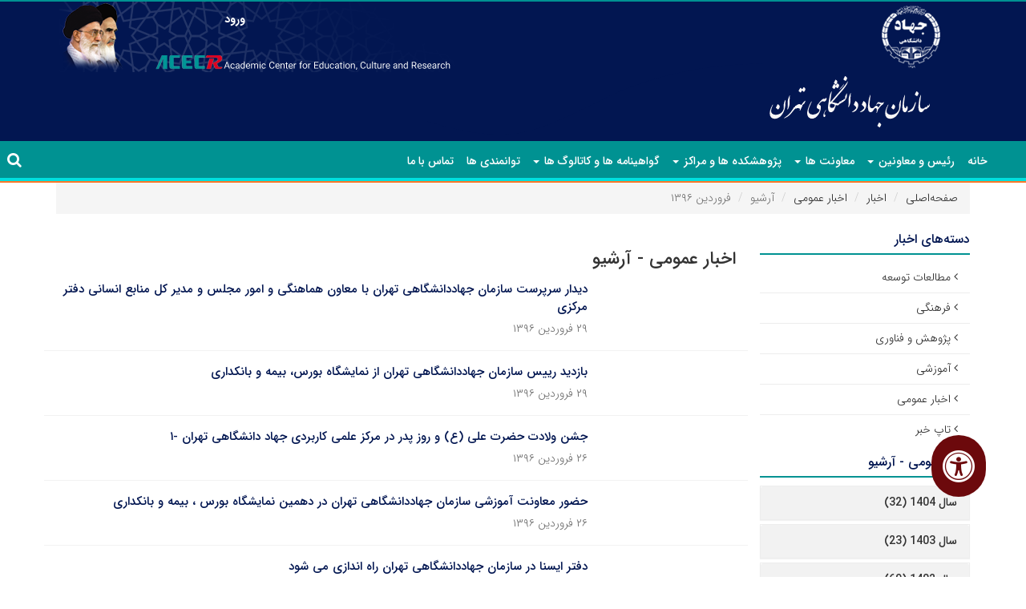

--- FILE ---
content_type: text/html; charset=UTF-8
request_url: https://jahat.ir/fa/news/category-archive/627/1396/1
body_size: 9531
content:

<!DOCTYPE html>
<html dir="rtl" lang="fa">
<head>
    <meta charset="UTF-8"/>
    <meta http-equiv="X-UA-Compatible" content="IE=edge">
    <meta name="viewport" content="width=device-width, initial-scale=1">
    <meta name="csrf-param" content="_csrf">
<meta name="csrf-token" content="3VBukel-yhTuFzRZF2UY0_SPdheEy9vuT2QsoxuWm3HwKjSj0BWBdrFzYhJNLnepoclHc7aluIx5BWv0dPPEBQ==">
    <title>آرشیو- اخبار عمومی - فروردین ۱۳۹۶</title>
    <meta name="developer" content="Generated by UCMS Portal | Architects of Communication Age Company | www.aca.ir">
<meta name="enamad" content="526765">
<meta property="og:image" content="https://jahat.ir/images/www/fa/website/open-graph/2023/64b24a8f90de1-jahat-teh.png?language=fa">
<meta property="og:site_name" content="سازمان جهاد دانشگاهی تهران">
<link href="/assets/css-compress/d0068b1143eb0647c66d321466a80d2f.css?v=1768991478" rel="stylesheet">
<style>.alert-container{position:fixed;top:0;z-index:2000000 !important}#accessibility-widget button{padding:0.7rem !important;font-size:14px !important}.menu-button{font-size:14px !important}.a11y-sticky-label{position:fixed !important;width:0;left:0 !important;top:50% !important;transform:translateY(-50%) !important;z-index:99999 !important;width:52px;height:52px;display:inline-flex !important;align-items:center;justify-content:center;cursor:pointer}.a11y-sticky-label.fa::before{font-size:22px;line-height:1}.a11y-sticky-label::after{content:"تنظیمات توانخواه";position:absolute;left:0;top:50%;transform:translateY(-50%);background:#111;color:#fff;padding:10px 12px;border-radius:0 14px 14px 0;white-space:nowrap;direction:rtl;font-size:13px;font-weight:700}#accessibility-widget,#accessibility-widget *{font-size:14px}.a11y-select-input{background:rgba(0,0,0,.0) !important;color:#000 !important;border:2px solid !important;padding:0.6rem !important}#accessibility-close{color:#6c090c;background-color:transparent}#accessibility-widget h4{margin:0 !important;padding:3rem 0 0 0 !important;font-weight:bold !important;font-size:16.5px !important}</style>
<script src="https://www.googletagmanager.com/gtag/js?id=UA-116911662-3" async></script>
<script src="/assets/js-compress/e99e9a30d28cbf03dd29057261c8fb4c.js?v=1768990256"></script>
<script>window.dataLayer=window.dataLayer||[];function gtag(){dataLayer.push(arguments);}
gtag('js',new Date());gtag('config','UA-116911662-3');</script></head>
<body>
    <script>(function(d){var s = d.createElement("script");s.setAttribute("data-account", "zerZtNFh9h");s.setAttribute("src", "https://cdn.userway.org/widget.js");(d.body || d.head).appendChild(s);})(document)</script><noscript>Please ensure Javascript is enabled for purposes of <a href="https://userway.org">website accessibility</a></noscript>
        <div id="content-wrapper">
    

<div id="widget-config-modal" class="fade modal" role="dialog" tabindex="-1">
<div class="modal-dialog ">
<div class="modal-content">
<div class="modal-header">
<button type="button" class="close" data-dismiss="modal" aria-hidden="true">&times;</button>
<h3 class="modal-title">تنظیمات ویجت</h3>
</div>
<div class="modal-body">
    <div class="modal-inner"></div>

</div>
<div class="modal-footer">
<button type="button" class="btn btn-default" data-dismiss="modal">انصراف</button>
        <button id="submit-widget-config" type="button" class="btn btn-success">ذخیره تنظیمات</button>
</div>
</div>
</div>
</div>
<header>
    <div class="inner-top">
        <div class="logo-wrapper col-md-6 col-xs-12">
            <a href="https://jahat.ir/fa"><img class="acecr-logo img-responsive" src="/assets/77098091/images/acecr-logo.png" width="73" height="78" alt="جهاد دانشگاهی"></a>            <a href="https://jahat.ir/fa"><img class="site-logo img-responsive" src="/images/www/fa/website/site-logo/2023/64b24a8f90de1-jahat-teh.png" width="500" height="78" alt="سازمان جهاد دانشگاهی تهران"></a>
            <svg xmlns="http://www.w3.org/2000/svg" viewBox="0 0 1440 320">
                    <path  fill-opacity="1" d="M0,224L60,240C120,256,240,288,360,266.7C480,245,600,171,720,117.3C840,64,960,32,1080,16C1200,0,1320,0,1380,0L1440,0L1440,0L1380,0C1320,0,1200,0,1080,0C960,0,840,0,720,0C600,0,480,0,360,0C240,0,120,0,60,0L0,0Z"></path>
                    </svg>



        </div>
        <div class="header-bg-wrapper col-md-6 col-xs-12">
            <div class="col-md-4 col-xs-12 login-register">
                    
	<a
    href="https://jahat.ir/fa/user/auth/login"
    class="btn login-modal-btn"
>
    ورود</a>            </div>
            <div>
                <img class="hidden-print hidden-xs" src="/assets/77098091/images/header-bg.png" width="493" height="88" alt="جهاد دانشگاهی">            </div>


        </div>
    </div>

    <div class="menu-wrapper">
        <div class="container-fluid p-x-4">
            <div class="row">
                <div class="navbar-wrapper col-xs-12 col-md-10">
                    <nav id="w9b92f3726882a67f51eaffef994fb9192" class="yamm col-xs-12 col-sm-12 navbar"><div class="navbar-header"><button type="button" class="navbar-toggle" data-toggle="collapse" data-target="#w9b92f3726882a67f51eaffef994fb9192-collapse"><span class="sr-only">Toggle navigation</span>
<span class="icon-bar"></span>
<span class="icon-bar"></span>
<span class="icon-bar"></span></button></div><div id="w9b92f3726882a67f51eaffef994fb9192-collapse" class="collapse navbar-collapse">                        <!-- MegaMenu --> 

    <ul class="nav navbar-nav"
        data-mega-menu-with-submenu="0">
                                    <ul id="w9b92f3726882a67f51eaffef994fb9193" class="navbar-nav nav" style="position:relative;"><li><a href="http://teh.acecr.ac.ir/">خانه</a></li></ul>                                                <ul id="w9b92f3726882a67f51eaffef994fb9194" class="navbar-nav nav" style="position:relative;"><li class="dropdown"><a class="dropdown-toggle" href="https://teh.acecr.ac.ir/fa" data-toggle="dropdown">رئیس و معاونین <span class="caret"></span></a><ul id="w9b92f3726882a67f51eaffef994fb9195" class="dropdown-menu dropdown-menu"><li><a href="https://teh.acecr.ac.ir/fa/page/6530/" tabindex="-1">رئیس</a></li>
<li><a href="https://teh.acecr.ac.ir/fa/page/6529/" tabindex="-1">معاون پژوهش و فناوری</a></li>
<li><a href="https://teh.acecr.ac.ir/fa/page/6531/" tabindex="-1">معاون آموزشی</a></li>
<li><a href="https://teh.acecr.ac.ir/fa/page/6532/" tabindex="-1">معاون فرهنگی</a></li>
<li><a href="https://teh.acecr.ac.ir/fa/page/6533/" tabindex="-1">معاون پشتیبانی</a></li>
<li><a href="http://jahat.ir/fa/page/8414/" tabindex="-1">حوزه ریاست</a></li>
<li><a href="https://teh.acecr.ac.ir/fa/page/6535" tabindex="-1">روابط عمومی</a></li>
<li><a href="https://teh.acecr.ac.ir/" tabindex="-1">حراست</a></li></ul></li></ul>                                                <ul id="w9b92f3726882a67f51eaffef994fb9196" class="navbar-nav nav" style="position:relative;"><li class="dropdown"><a class="dropdown-toggle" href="https://icds.acecr.ac.ir/fa" data-toggle="dropdown">معاونت ها <span class="caret"></span></a><ul id="w9b92f3726882a67f51eaffef994fb9197" class="dropdown-menu dropdown-menu"><li><a href="http://jahatresearch.acecr.ac.ir/fa" tabindex="-1">معاونت پژوهش و فناوری</a></li>
<li><a href="http://jtehran.com/center/5/" tabindex="-1">معاونت آموزشی</a></li>
<li><a href="http://jahatcultural.mfjd.ir/fa" tabindex="-1">معاونت فرهنگی</a></li>
<li><a href="http://jahatsupport.acecr.ac.ir/fa" tabindex="-1">معاونت پشتیبانی</a></li></ul></li></ul>                                                <ul id="w9b92f3726882a67f51eaffef994fb9198" class="navbar-nav nav" style="position:relative;"><li class="dropdown"><a class="dropdown-toggle" href="https://teh.acecr.ac.ir" data-toggle="dropdown">پژوهشکده ها و مراکز <span class="caret"></span></a><ul id="w9b92f3726882a67f51eaffef994fb9199" class="dropdown-menu dropdown-menu"><li><a href="https://icds.acecr.ac.ir" tabindex="-1">پژوهشکده مطالعات توسعه</a></li>
<li><a href="https://mpft.acecr.ac.ir/fa/" tabindex="-1">مرکز تحقیقات فناوری و فرآوری مواد ویژه فلزی</a></li>
<li><a href="http://krtc.acecr.ac.ir/fa/" tabindex="-1">مرکز تحقیقات فناوری نفت،گاز و فرآیندهای شیمیایی</a></li>
<li><a href="http://jtabp.acecr.ac.ir/" tabindex="-1">گروه پژوهشی فرآورده های بیولوژیک دامی</a></li>
<li><a href="http://jutcan.acecr.ac.ir/" tabindex="-1">گروه پژوهشی پردیس کشاورزی و منابع طبیعی</a></li>
<li><a href="http://humaxai.ir/" tabindex="-1">مرکز جامع آزمون‌های استعدادیابی و توسعه مهارت حرفه‌ای</a></li>
<li><a href="https://mjahat.ir/fa" tabindex="-1">مرکز مشاوره و خدمات روانشناختی جهت</a></li></ul></li></ul>                                                <ul id="w9b92f3726882a67f51eaffef994fb91910" class="navbar-nav nav" style="position:relative;"><li class="dropdown"><a class="dropdown-toggle" href="https://teh.acecr.ac.ir/fa" data-toggle="dropdown">گواهینامه ها و کاتالوگ ها <span class="caret"></span></a><ul id="w9b92f3726882a67f51eaffef994fb91911" class="dropdown-menu dropdown-menu"><li><a href="https://teh.acecr.ac.ir/fa" tabindex="-1">گواهینامه ها</a></li>
<li><a href="https://teh.acecr.ac.ir/fa" tabindex="-1">کاتلوگ ها</a></li></ul></li></ul>                                                <ul id="w9b92f3726882a67f51eaffef994fb91912" class="navbar-nav nav" style="position:relative;"><li><a href="https://teh.acecr.ac.ir/fa/page/6534">توانمندی ها</a></li></ul>                                                <ul id="w9b92f3726882a67f51eaffef994fb91913" class="navbar-nav nav" style="position:relative;"><li><a href="https://jahat.ir/fa/contactus">تماس با ما</a></li></ul>                        </ul>

                    </div></nav>                </div>
                <div class="seical-media-wrapper col-xs-10 col-md-2">
                    <!-- SocialMedia --> 

                </div>
                <div class="search-bar-wrapper">
                    <div class="search-bar">
                        
<form action="https://jahat.ir/fa/search" method="get"><div class="input-group">
    <div class="input-group-btn">
        <button type="submit" class="btn btn-default"><i class="fa fa-search"></i></button>    </div>
    <input type="text" class="form-control" name="query"></div>

</form>                    </div>
                </div>
            </div>
        </div>
    </div>
</header>
<div class="alert-container col-xs-12 col-md-6 col-md-offset-3 center-block text-center col-sm-9 col-sm-offset-2 p-x-10 m-t-5">
    </div>
    <div class="container">
        <div class="row">
            <div class="col-xs-12">
                <ul class="breadcrumb"><li><a href="https://jahat.ir/fa">صفحه‌اصلی</a></li>
<li><a href="https://jahat.ir/fa/news">اخبار</a></li>
<li><a href="https://jahat.ir/fa/news/category/627/%D8%A7%D8%AE%D8%A8%D8%A7%D8%B1-%D8%B9%D9%85%D9%88%D9%85%DB%8C">اخبار عمومی</a></li>
<li class="active">آرشیو </li>
<li class="active">فروردین ۱۳۹۶</li>
</ul>            </div>
        </div>
    </div>
    <div class="container main-content">
        <div class="row">
            <div class="col-xs-12 col-sm-9 pull-right flip">
                <h1 class="page-title">اخبار عمومی - آرشیو</h1>
    
    <div class="news-index list-view">
        <div id="w9b92f3726882a67f51eaffef994fb9190" class="list-view"><div class="row"><div data-key="45804"><article class="news-item list-item">
        <div class="item-content">
                <h3 class="title">
        <a class="" href="https://jahat.ir/fa/news/45804/%D8%AF%DB%8C%D8%AF%D8%A7%D8%B1-%D8%B3%D8%B1%D9%BE%D8%B1%D8%B3%D8%AA-%D8%B3%D8%A7%D8%B2%D9%85%D8%A7%D9%86-%D8%AC%D9%87%D8%A7%D8%AF%D8%AF%D8%A7%D9%86%D8%B4%DA%AF%D8%A7%D9%87%DB%8C-%D8%AA%D9%87%D8%B1%D8%A7%D9%86-%D8%A8%D8%A7-%D9%85%D8%B9%D8%A7%D9%88%D9%86-%D9%87%D9%85%D8%A7%D9%87%D9%86%DA%AF%DB%8C-%D9%88-%D8%A7%D9%85%D9%88%D8%B1-%D9%85%D8%AC%D9%84%D8%B3-%D9%88-%D9%85%D8%AF%DB%8C%D8%B1-%DA%A9%D9%84-%D9%85%D9%86%D8%A7%D8%A8%D8%B9-%D8%A7%D9%86%D8%B3%D8%A7%D9%86%DB%8C-%D8%AF%D9%81%D8%AA%D8%B1-%D9%85%D8%B1%DA%A9%D8%B2%DB%8C">دیدار سرپرست سازمان جهاددانشگاهی تهران با معاون هماهنگی و امور مجلس و مدیر کل منابع انسانی دفتر مرکزی</a>                    </h3>
        <div class="item-meta-data">
            ۲۹ فروردین ۱۳۹۶        </div>
        <p>
                    </p>
                <a class="read-more" href="https://jahat.ir/fa/news/45804/%D8%AF%DB%8C%D8%AF%D8%A7%D8%B1-%D8%B3%D8%B1%D9%BE%D8%B1%D8%B3%D8%AA-%D8%B3%D8%A7%D8%B2%D9%85%D8%A7%D9%86-%D8%AC%D9%87%D8%A7%D8%AF%D8%AF%D8%A7%D9%86%D8%B4%DA%AF%D8%A7%D9%87%DB%8C-%D8%AA%D9%87%D8%B1%D8%A7%D9%86-%D8%A8%D8%A7-%D9%85%D8%B9%D8%A7%D9%88%D9%86-%D9%87%D9%85%D8%A7%D9%87%D9%86%DA%AF%DB%8C-%D9%88-%D8%A7%D9%85%D9%88%D8%B1-%D9%85%D8%AC%D9%84%D8%B3-%D9%88-%D9%85%D8%AF%DB%8C%D8%B1-%DA%A9%D9%84-%D9%85%D9%86%D8%A7%D8%A8%D8%B9-%D8%A7%D9%86%D8%B3%D8%A7%D9%86%DB%8C-%D8%AF%D9%81%D8%AA%D8%B1-%D9%85%D8%B1%DA%A9%D8%B2%DB%8C">ادامه مطلب <i class="fa fa-chevron-right"></i></a>    </div>
</article>
</div>
<div data-key="45803"><article class="news-item list-item">
        <div class="item-content">
                <h3 class="title">
        <a class="" href="https://jahat.ir/fa/news/45803/%D8%A8%D8%A7%D8%B2%D8%AF%DB%8C%D8%AF-%D8%B1%DB%8C%DB%8C%D8%B3-%D8%B3%D8%A7%D8%B2%D9%85%D8%A7%D9%86-%D8%AC%D9%87%D8%A7%D8%AF%D8%AF%D8%A7%D9%86%D8%B4%DA%AF%D8%A7%D9%87%DB%8C-%D8%AA%D9%87%D8%B1%D8%A7%D9%86-%D8%A7%D8%B2-%D9%86%D9%85%D8%A7%DB%8C%D8%B4%DA%AF%D8%A7%D9%87-%D8%A8%D9%88%D8%B1%D8%B3-%D8%A8%DB%8C%D9%85%D9%87-%D9%88-%D8%A8%D8%A7%D9%86%DA%A9%D8%AF%D8%A7%D8%B1%DB%8C">بازدید رییس سازمان جهاددانشگاهی تهران از نمایشگاه بورس، بیمه و بانکداری</a>                    </h3>
        <div class="item-meta-data">
            ۲۹ فروردین ۱۳۹۶        </div>
        <p>
                    </p>
                <a class="read-more" href="https://jahat.ir/fa/news/45803/%D8%A8%D8%A7%D8%B2%D8%AF%DB%8C%D8%AF-%D8%B1%DB%8C%DB%8C%D8%B3-%D8%B3%D8%A7%D8%B2%D9%85%D8%A7%D9%86-%D8%AC%D9%87%D8%A7%D8%AF%D8%AF%D8%A7%D9%86%D8%B4%DA%AF%D8%A7%D9%87%DB%8C-%D8%AA%D9%87%D8%B1%D8%A7%D9%86-%D8%A7%D8%B2-%D9%86%D9%85%D8%A7%DB%8C%D8%B4%DA%AF%D8%A7%D9%87-%D8%A8%D9%88%D8%B1%D8%B3-%D8%A8%DB%8C%D9%85%D9%87-%D9%88-%D8%A8%D8%A7%D9%86%DA%A9%D8%AF%D8%A7%D8%B1%DB%8C">ادامه مطلب <i class="fa fa-chevron-right"></i></a>    </div>
</article>
</div>
<div data-key="45802"><article class="news-item list-item">
        <div class="item-content">
                <h3 class="title">
        <a class="" href="https://jahat.ir/fa/news/45802/%D8%AC%D8%B4%D9%86-%D9%88%D9%84%D8%A7%D8%AF%D8%AA-%D8%AD%D8%B6%D8%B1%D8%AA-%D8%B9%D9%84%DB%8C-%D8%B9-%D9%88-%D8%B1%D9%88%D8%B2-%D9%BE%D8%AF%D8%B1-%D8%AF%D8%B1-%D9%85%D8%B1%DA%A9%D8%B2-%D8%B9%D9%84%D9%85%DB%8C-%DA%A9%D8%A7%D8%B1%D8%A8%D8%B1%D8%AF%DB%8C-%D8%AC%D9%87%D8%A7%D8%AF-%D8%AF%D8%A7%D9%86%D8%B4%DA%AF%D8%A7%D9%87%DB%8C-%D8%AA%D9%87%D8%B1%D8%A7%D9%86-%DB%B1">جشن ولادت حضرت علی (ع) و روز پدر در مرکز علمی کاربردی جهاد دانشگاهی تهران -۱</a>                    </h3>
        <div class="item-meta-data">
            ۲۶ فروردین ۱۳۹۶        </div>
        <p>
                    </p>
                <a class="read-more" href="https://jahat.ir/fa/news/45802/%D8%AC%D8%B4%D9%86-%D9%88%D9%84%D8%A7%D8%AF%D8%AA-%D8%AD%D8%B6%D8%B1%D8%AA-%D8%B9%D9%84%DB%8C-%D8%B9-%D9%88-%D8%B1%D9%88%D8%B2-%D9%BE%D8%AF%D8%B1-%D8%AF%D8%B1-%D9%85%D8%B1%DA%A9%D8%B2-%D8%B9%D9%84%D9%85%DB%8C-%DA%A9%D8%A7%D8%B1%D8%A8%D8%B1%D8%AF%DB%8C-%D8%AC%D9%87%D8%A7%D8%AF-%D8%AF%D8%A7%D9%86%D8%B4%DA%AF%D8%A7%D9%87%DB%8C-%D8%AA%D9%87%D8%B1%D8%A7%D9%86-%DB%B1">ادامه مطلب <i class="fa fa-chevron-right"></i></a>    </div>
</article>
</div>
<div data-key="45801"><article class="news-item list-item">
        <div class="item-content">
                <h3 class="title">
        <a class="" href="https://jahat.ir/fa/news/45801/%D8%AD%D8%B6%D9%88%D8%B1-%D9%85%D8%B9%D8%A7%D9%88%D9%86%D8%AA-%D8%A2%D9%85%D9%88%D8%B2%D8%B4%DB%8C-%D8%B3%D8%A7%D8%B2%D9%85%D8%A7%D9%86-%D8%AC%D9%87%D8%A7%D8%AF%D8%AF%D8%A7%D9%86%D8%B4%DA%AF%D8%A7%D9%87%DB%8C-%D8%AA%D9%87%D8%B1%D8%A7%D9%86-%D8%AF%D8%B1-%D8%AF%D9%87%D9%85%DB%8C%D9%86-%D9%86%D9%85%D8%A7%DB%8C%D8%B4%DA%AF%D8%A7%D9%87-%D8%A8%D9%88%D8%B1%D8%B3-%D8%A8%DB%8C%D9%85%D9%87-%D9%88-%D8%A8%D8%A7%D9%86%DA%A9%D8%AF%D8%A7%D8%B1%DB%8C">حضور معاونت آموزشی سازمان جهاددانشگاهی تهران در دهمین نمایشگاه بورس ، بیمه و بانکداری</a>                    </h3>
        <div class="item-meta-data">
            ۲۶ فروردین ۱۳۹۶        </div>
        <p>
                    </p>
                <a class="read-more" href="https://jahat.ir/fa/news/45801/%D8%AD%D8%B6%D9%88%D8%B1-%D9%85%D8%B9%D8%A7%D9%88%D9%86%D8%AA-%D8%A2%D9%85%D9%88%D8%B2%D8%B4%DB%8C-%D8%B3%D8%A7%D8%B2%D9%85%D8%A7%D9%86-%D8%AC%D9%87%D8%A7%D8%AF%D8%AF%D8%A7%D9%86%D8%B4%DA%AF%D8%A7%D9%87%DB%8C-%D8%AA%D9%87%D8%B1%D8%A7%D9%86-%D8%AF%D8%B1-%D8%AF%D9%87%D9%85%DB%8C%D9%86-%D9%86%D9%85%D8%A7%DB%8C%D8%B4%DA%AF%D8%A7%D9%87-%D8%A8%D9%88%D8%B1%D8%B3-%D8%A8%DB%8C%D9%85%D9%87-%D9%88-%D8%A8%D8%A7%D9%86%DA%A9%D8%AF%D8%A7%D8%B1%DB%8C">ادامه مطلب <i class="fa fa-chevron-right"></i></a>    </div>
</article>
</div>
<div data-key="45800"><article class="news-item list-item">
        <div class="item-content">
                <h3 class="title">
        <a class="" href="https://jahat.ir/fa/news/45800/%D8%AF%D9%81%D8%AA%D8%B1-%D8%A7%DB%8C%D8%B3%D9%86%D8%A7-%D8%AF%D8%B1-%D8%B3%D8%A7%D8%B2%D9%85%D8%A7%D9%86-%D8%AC%D9%87%D8%A7%D8%AF%D8%AF%D8%A7%D9%86%D8%B4%DA%AF%D8%A7%D9%87%DB%8C-%D8%AA%D9%87%D8%B1%D8%A7%D9%86-%D8%B1%D8%A7%D9%87-%D8%A7%D9%86%D8%AF%D8%A7%D8%B2%DB%8C-%D9%85%DB%8C-%D8%B4%D9%88%D8%AF">دفتر ایسنا در سازمان جهاددانشگاهی تهران راه اندازی می شود</a>                    </h3>
        <div class="item-meta-data">
            ۱۶ فروردین ۱۳۹۶        </div>
        <p>
                    </p>
                <a class="read-more" href="https://jahat.ir/fa/news/45800/%D8%AF%D9%81%D8%AA%D8%B1-%D8%A7%DB%8C%D8%B3%D9%86%D8%A7-%D8%AF%D8%B1-%D8%B3%D8%A7%D8%B2%D9%85%D8%A7%D9%86-%D8%AC%D9%87%D8%A7%D8%AF%D8%AF%D8%A7%D9%86%D8%B4%DA%AF%D8%A7%D9%87%DB%8C-%D8%AA%D9%87%D8%B1%D8%A7%D9%86-%D8%B1%D8%A7%D9%87-%D8%A7%D9%86%D8%AF%D8%A7%D8%B2%DB%8C-%D9%85%DB%8C-%D8%B4%D9%88%D8%AF">ادامه مطلب <i class="fa fa-chevron-right"></i></a>    </div>
</article>
</div>
<div data-key="45799"><article class="news-item list-item">
        <div class="item-content">
                <h3 class="title">
        <a class="" href="https://jahat.ir/fa/news/45799/%D8%A7%D9%86%D8%AA%D8%B5%D8%A7%D8%A8-%D8%AF%DA%A9%D8%AA%D8%B1-%D8%A7%D8%AD%D9%85%D8%AF-%D8%B4%D8%B1%DB%8C%D9%81%DB%8C-%D8%B2%D8%A7%D8%AF%D9%87-%D8%A8%D9%87-%D8%B9%D9%86%D9%88%D8%A7%D9%86-%D9%85%D8%B9%D8%A7%D9%88%D9%86-%D9%87%D9%85%D8%A7%D9%87%D9%86%DA%AF%DB%8C-%D9%88-%D8%A7%D9%85%D9%88%D8%B1-%D9%85%D8%AC%D9%84%D8%B3-%D8%AC%D9%87%D8%A7%D8%AF%D8%AF%D8%A7%D9%86%D8%B4%DA%AF%D8%A7%D9%87%DB%8C">انتصاب دکتر احمد شریفی زاده به عنوان معاون هماهنگی و امور مجلس جهاددانشگاهی</a>                    </h3>
        <div class="item-meta-data">
            ۱۶ فروردین ۱۳۹۶        </div>
        <p>
                    </p>
                <a class="read-more" href="https://jahat.ir/fa/news/45799/%D8%A7%D9%86%D8%AA%D8%B5%D8%A7%D8%A8-%D8%AF%DA%A9%D8%AA%D8%B1-%D8%A7%D8%AD%D9%85%D8%AF-%D8%B4%D8%B1%DB%8C%D9%81%DB%8C-%D8%B2%D8%A7%D8%AF%D9%87-%D8%A8%D9%87-%D8%B9%D9%86%D9%88%D8%A7%D9%86-%D9%85%D8%B9%D8%A7%D9%88%D9%86-%D9%87%D9%85%D8%A7%D9%87%D9%86%DA%AF%DB%8C-%D9%88-%D8%A7%D9%85%D9%88%D8%B1-%D9%85%D8%AC%D9%84%D8%B3-%D8%AC%D9%87%D8%A7%D8%AF%D8%AF%D8%A7%D9%86%D8%B4%DA%AF%D8%A7%D9%87%DB%8C">ادامه مطلب <i class="fa fa-chevron-right"></i></a>    </div>
</article>
</div></div>
</div>    </div>
    




            </div>
            <aside class="col-xs-12 col-sm-3 pull-left flip">
                            <!-- CategoriesRoots --> 
<div class="widget has-divider categories-widget ">

            <h3 class="title">
            دسته‌های اخبار        </h3>
        <ul class="list-unstyled">
            <li class="">
            <i class="fa fa-angle-right"></i>
            <a href="https://jahat.ir/fa/news/category/626/%D9%85%D8%B7%D8%A7%D9%84%D8%B9%D8%A7%D8%AA-%D8%AA%D9%88%D8%B3%D8%B9%D9%87">مطالعات توسعه</a>        </li>
            <li class="">
            <i class="fa fa-angle-right"></i>
            <a href="https://jahat.ir/fa/news/category/625/%D9%81%D8%B1%D9%87%D9%86%DA%AF%DB%8C">فرهنگی</a>        </li>
            <li class="">
            <i class="fa fa-angle-right"></i>
            <a href="https://jahat.ir/fa/news/category/623/%D9%BE%DA%98%D9%88%D9%87%D8%B4-%D9%88-%D9%81%D9%86%D8%A7%D9%88%D8%B1%DB%8C">پژوهش و فناوری</a>        </li>
            <li class="">
            <i class="fa fa-angle-right"></i>
            <a href="https://jahat.ir/fa/news/category/624/%D8%A2%D9%85%D9%88%D8%B2%D8%B4%DB%8C">آموزشی</a>        </li>
            <li class="">
            <i class="fa fa-angle-right"></i>
            <a href="https://jahat.ir/fa/news/category/627/%D8%A7%D8%AE%D8%A8%D8%A7%D8%B1-%D8%B9%D9%85%D9%88%D9%85%DB%8C">اخبار عمومی</a>        </li>
            <li class="">
            <i class="fa fa-angle-right"></i>
            <a href="https://jahat.ir/fa/news/category/622/%D8%AA%D8%A7%D9%BE-%D8%AE%D8%A8%D8%B1">تاپ خبر</a>        </li>
        </ul>
</div>
        <div class="widget news-widget-archive ">
	        <h3 class="title">
                        اخبار عمومی - آرشیو        </h3>
        <div id="w9b92f3726882a67f51eaffef994fb9191" class="panel-group">
<div class="panel panel-default"><div class="panel-heading"><h4 class="panel-title"><a class="collapse-toggle collapsed" href="#w9b92f3726882a67f51eaffef994fb9191-collapse1" data-toggle="collapse" data-parent="#w9b92f3726882a67f51eaffef994fb9191">سال 1404 (32)</a>
</h4></div>
<div id="w9b92f3726882a67f51eaffef994fb9191-collapse1" class="panel-collapse collapse"><div class="panel-body"><ul><li>- <a href="https://jahat.ir/fa/news/category-archive/627/1404/10">دی (۴)</a></li><li>- <a href="https://jahat.ir/fa/news/category-archive/627/1404/9">آذر (۵)</a></li><li>- <a href="https://jahat.ir/fa/news/category-archive/627/1404/8">آبان (۴)</a></li><li>- <a href="https://jahat.ir/fa/news/category-archive/627/1404/7">مهر (۱)</a></li><li>- <a href="https://jahat.ir/fa/news/category-archive/627/1404/6">شهریور (۴)</a></li><li>- <a href="https://jahat.ir/fa/news/category-archive/627/1404/5">مرداد (۴)</a></li><li>- <a href="https://jahat.ir/fa/news/category-archive/627/1404/4">تیر (۱)</a></li><li>- <a href="https://jahat.ir/fa/news/category-archive/627/1404/3">خرداد (۱)</a></li><li>- <a href="https://jahat.ir/fa/news/category-archive/627/1404/2">اردیبهشت (۷)</a></li><li>- <a href="https://jahat.ir/fa/news/category-archive/627/1404/1">فروردین (۱)</a></li></ul></div>
</div></div>
<div class="panel panel-default"><div class="panel-heading"><h4 class="panel-title"><a class="collapse-toggle collapsed" href="#w9b92f3726882a67f51eaffef994fb9191-collapse2" data-toggle="collapse" data-parent="#w9b92f3726882a67f51eaffef994fb9191">سال 1403 (23)</a>
</h4></div>
<div id="w9b92f3726882a67f51eaffef994fb9191-collapse2" class="panel-collapse collapse"><div class="panel-body"><ul><li>- <a href="https://jahat.ir/fa/news/category-archive/627/1403/12">اسفند (۳)</a></li><li>- <a href="https://jahat.ir/fa/news/category-archive/627/1403/11">بهمن (۵)</a></li><li>- <a href="https://jahat.ir/fa/news/category-archive/627/1403/10">دی (۲)</a></li><li>- <a href="https://jahat.ir/fa/news/category-archive/627/1403/9">آذر (۱)</a></li><li>- <a href="https://jahat.ir/fa/news/category-archive/627/1403/8">آبان (۵)</a></li><li>- <a href="https://jahat.ir/fa/news/category-archive/627/1403/7">مهر (۱)</a></li><li>- <a href="https://jahat.ir/fa/news/category-archive/627/1403/2">اردیبهشت (۵)</a></li><li>- <a href="https://jahat.ir/fa/news/category-archive/627/1403/1">فروردین (۱)</a></li></ul></div>
</div></div>
<div class="panel panel-default"><div class="panel-heading"><h4 class="panel-title"><a class="collapse-toggle collapsed" href="#w9b92f3726882a67f51eaffef994fb9191-collapse3" data-toggle="collapse" data-parent="#w9b92f3726882a67f51eaffef994fb9191">سال 1402 (69)</a>
</h4></div>
<div id="w9b92f3726882a67f51eaffef994fb9191-collapse3" class="panel-collapse collapse"><div class="panel-body"><ul><li>- <a href="https://jahat.ir/fa/news/category-archive/627/1402/12">اسفند (۷)</a></li><li>- <a href="https://jahat.ir/fa/news/category-archive/627/1402/11">بهمن (۸)</a></li><li>- <a href="https://jahat.ir/fa/news/category-archive/627/1402/10">دی (۸)</a></li><li>- <a href="https://jahat.ir/fa/news/category-archive/627/1402/9">آذر (۹)</a></li><li>- <a href="https://jahat.ir/fa/news/category-archive/627/1402/8">آبان (۱)</a></li><li>- <a href="https://jahat.ir/fa/news/category-archive/627/1402/7">مهر (۲)</a></li><li>- <a href="https://jahat.ir/fa/news/category-archive/627/1402/6">شهریور (۱)</a></li><li>- <a href="https://jahat.ir/fa/news/category-archive/627/1402/5">مرداد (۵)</a></li><li>- <a href="https://jahat.ir/fa/news/category-archive/627/1402/4">تیر (۳)</a></li><li>- <a href="https://jahat.ir/fa/news/category-archive/627/1402/3">خرداد (۳)</a></li><li>- <a href="https://jahat.ir/fa/news/category-archive/627/1402/2">اردیبهشت (۱۲)</a></li><li>- <a href="https://jahat.ir/fa/news/category-archive/627/1402/1">فروردین (۱۰)</a></li></ul></div>
</div></div>
<div class="panel panel-default"><div class="panel-heading"><h4 class="panel-title"><a class="collapse-toggle collapsed" href="#w9b92f3726882a67f51eaffef994fb9191-collapse4" data-toggle="collapse" data-parent="#w9b92f3726882a67f51eaffef994fb9191">سال 1401 (70)</a>
</h4></div>
<div id="w9b92f3726882a67f51eaffef994fb9191-collapse4" class="panel-collapse collapse"><div class="panel-body"><ul><li>- <a href="https://jahat.ir/fa/news/category-archive/627/1401/12">اسفند (۱۴)</a></li><li>- <a href="https://jahat.ir/fa/news/category-archive/627/1401/11">بهمن (۱۳)</a></li><li>- <a href="https://jahat.ir/fa/news/category-archive/627/1401/10">دی (۴)</a></li><li>- <a href="https://jahat.ir/fa/news/category-archive/627/1401/9">آذر (۶)</a></li><li>- <a href="https://jahat.ir/fa/news/category-archive/627/1401/8">آبان (۳)</a></li><li>- <a href="https://jahat.ir/fa/news/category-archive/627/1401/7">مهر (۱)</a></li><li>- <a href="https://jahat.ir/fa/news/category-archive/627/1401/6">شهریور (۷)</a></li><li>- <a href="https://jahat.ir/fa/news/category-archive/627/1401/5">مرداد (۷)</a></li><li>- <a href="https://jahat.ir/fa/news/category-archive/627/1401/4">تیر (۳)</a></li><li>- <a href="https://jahat.ir/fa/news/category-archive/627/1401/3">خرداد (۶)</a></li><li>- <a href="https://jahat.ir/fa/news/category-archive/627/1401/2">اردیبهشت (۴)</a></li><li>- <a href="https://jahat.ir/fa/news/category-archive/627/1401/1">فروردین (۲)</a></li></ul></div>
</div></div>
<div class="panel panel-default"><div class="panel-heading"><h4 class="panel-title"><a class="collapse-toggle collapsed" href="#w9b92f3726882a67f51eaffef994fb9191-collapse5" data-toggle="collapse" data-parent="#w9b92f3726882a67f51eaffef994fb9191">سال 1400 (47)</a>
</h4></div>
<div id="w9b92f3726882a67f51eaffef994fb9191-collapse5" class="panel-collapse collapse"><div class="panel-body"><ul><li>- <a href="https://jahat.ir/fa/news/category-archive/627/1400/12">اسفند (۷)</a></li><li>- <a href="https://jahat.ir/fa/news/category-archive/627/1400/11">بهمن (۶)</a></li><li>- <a href="https://jahat.ir/fa/news/category-archive/627/1400/10">دی (۹)</a></li><li>- <a href="https://jahat.ir/fa/news/category-archive/627/1400/9">آذر (۱۲)</a></li><li>- <a href="https://jahat.ir/fa/news/category-archive/627/1400/8">آبان (۲)</a></li><li>- <a href="https://jahat.ir/fa/news/category-archive/627/1400/7">مهر (۱۱)</a></li></ul></div>
</div></div>
<div class="panel panel-default"><div class="panel-heading"><h4 class="panel-title"><a class="collapse-toggle collapsed" href="#w9b92f3726882a67f51eaffef994fb9191-collapse6" data-toggle="collapse" data-parent="#w9b92f3726882a67f51eaffef994fb9191">سال 1399 (4)</a>
</h4></div>
<div id="w9b92f3726882a67f51eaffef994fb9191-collapse6" class="panel-collapse collapse"><div class="panel-body"><ul><li>- <a href="https://jahat.ir/fa/news/category-archive/627/1399/9">آذر (۳)</a></li><li>- <a href="https://jahat.ir/fa/news/category-archive/627/1399/6">شهریور (۱)</a></li></ul></div>
</div></div>
<div class="panel panel-default"><div class="panel-heading"><h4 class="panel-title"><a class="collapse-toggle collapsed" href="#w9b92f3726882a67f51eaffef994fb9191-collapse7" data-toggle="collapse" data-parent="#w9b92f3726882a67f51eaffef994fb9191">سال 1397 (43)</a>
</h4></div>
<div id="w9b92f3726882a67f51eaffef994fb9191-collapse7" class="panel-collapse collapse"><div class="panel-body"><ul><li>- <a href="https://jahat.ir/fa/news/category-archive/627/1397/7">مهر (۵)</a></li><li>- <a href="https://jahat.ir/fa/news/category-archive/627/1397/6">شهریور (۸)</a></li><li>- <a href="https://jahat.ir/fa/news/category-archive/627/1397/5">مرداد (۶)</a></li><li>- <a href="https://jahat.ir/fa/news/category-archive/627/1397/4">تیر (۵)</a></li><li>- <a href="https://jahat.ir/fa/news/category-archive/627/1397/3">خرداد (۴)</a></li><li>- <a href="https://jahat.ir/fa/news/category-archive/627/1397/2">اردیبهشت (۱۳)</a></li><li>- <a href="https://jahat.ir/fa/news/category-archive/627/1397/1">فروردین (۲)</a></li></ul></div>
</div></div>
<div class="panel panel-default"><div class="panel-heading"><h4 class="panel-title"><a class="collapse-toggle" href="#w9b92f3726882a67f51eaffef994fb9191-collapse8" data-toggle="collapse" data-parent="#w9b92f3726882a67f51eaffef994fb9191">سال 1396 (93)</a>
</h4></div>
<div id="w9b92f3726882a67f51eaffef994fb9191-collapse8" class="in panel-collapse collapse"><div class="panel-body"><ul><li>- <a href="https://jahat.ir/fa/news/category-archive/627/1396/12">اسفند (۷)</a></li><li>- <a href="https://jahat.ir/fa/news/category-archive/627/1396/11">بهمن (۳)</a></li><li>- <a href="https://jahat.ir/fa/news/category-archive/627/1396/10">دی (۷)</a></li><li>- <a href="https://jahat.ir/fa/news/category-archive/627/1396/9">آذر (۱۱)</a></li><li>- <a href="https://jahat.ir/fa/news/category-archive/627/1396/8">آبان (۱۶)</a></li><li>- <a href="https://jahat.ir/fa/news/category-archive/627/1396/7">مهر (۵)</a></li><li>- <a href="https://jahat.ir/fa/news/category-archive/627/1396/6">شهریور (۴)</a></li><li>- <a href="https://jahat.ir/fa/news/category-archive/627/1396/5">مرداد (۴)</a></li><li>- <a href="https://jahat.ir/fa/news/category-archive/627/1396/4">تیر (۱۲)</a></li><li>- <a href="https://jahat.ir/fa/news/category-archive/627/1396/3">خرداد (۱۱)</a></li><li>- <a href="https://jahat.ir/fa/news/category-archive/627/1396/2">اردیبهشت (۷)</a></li><li class="active">- <a href="https://jahat.ir/fa/news/category-archive/627/1396/1">فروردین (۶)</a></li></ul></div>
</div></div>
<div class="panel panel-default"><div class="panel-heading"><h4 class="panel-title"><a class="collapse-toggle collapsed" href="#w9b92f3726882a67f51eaffef994fb9191-collapse9" data-toggle="collapse" data-parent="#w9b92f3726882a67f51eaffef994fb9191">سال 1395 (36)</a>
</h4></div>
<div id="w9b92f3726882a67f51eaffef994fb9191-collapse9" class="panel-collapse collapse"><div class="panel-body"><ul><li>- <a href="https://jahat.ir/fa/news/category-archive/627/1395/7">مهر (۱)</a></li><li>- <a href="https://jahat.ir/fa/news/category-archive/627/1395/6">شهریور (۳)</a></li><li>- <a href="https://jahat.ir/fa/news/category-archive/627/1395/5">مرداد (۷)</a></li><li>- <a href="https://jahat.ir/fa/news/category-archive/627/1395/4">تیر (۶)</a></li><li>- <a href="https://jahat.ir/fa/news/category-archive/627/1395/3">خرداد (۹)</a></li><li>- <a href="https://jahat.ir/fa/news/category-archive/627/1395/2">اردیبهشت (۶)</a></li><li>- <a href="https://jahat.ir/fa/news/category-archive/627/1395/1">فروردین (۴)</a></li></ul></div>
</div></div>
<div class="panel panel-default"><div class="panel-heading"><h4 class="panel-title"><a class="collapse-toggle collapsed" href="#w9b92f3726882a67f51eaffef994fb9191-collapse10" data-toggle="collapse" data-parent="#w9b92f3726882a67f51eaffef994fb9191">سال 1394 (107)</a>
</h4></div>
<div id="w9b92f3726882a67f51eaffef994fb9191-collapse10" class="panel-collapse collapse"><div class="panel-body"><ul><li>- <a href="https://jahat.ir/fa/news/category-archive/627/1394/12">اسفند (۹)</a></li><li>- <a href="https://jahat.ir/fa/news/category-archive/627/1394/11">بهمن (۷)</a></li><li>- <a href="https://jahat.ir/fa/news/category-archive/627/1394/10">دی (۶)</a></li><li>- <a href="https://jahat.ir/fa/news/category-archive/627/1394/9">آذر (۱۷)</a></li><li>- <a href="https://jahat.ir/fa/news/category-archive/627/1394/8">آبان (۱۲)</a></li><li>- <a href="https://jahat.ir/fa/news/category-archive/627/1394/7">مهر (۹)</a></li><li>- <a href="https://jahat.ir/fa/news/category-archive/627/1394/6">شهریور (۲۱)</a></li><li>- <a href="https://jahat.ir/fa/news/category-archive/627/1394/5">مرداد (۶)</a></li><li>- <a href="https://jahat.ir/fa/news/category-archive/627/1394/4">تیر (۴)</a></li><li>- <a href="https://jahat.ir/fa/news/category-archive/627/1394/3">خرداد (۷)</a></li><li>- <a href="https://jahat.ir/fa/news/category-archive/627/1394/2">اردیبهشت (۷)</a></li><li>- <a href="https://jahat.ir/fa/news/category-archive/627/1394/1">فروردین (۲)</a></li></ul></div>
</div></div>
<div class="panel panel-default"><div class="panel-heading"><h4 class="panel-title"><a class="collapse-toggle collapsed" href="#w9b92f3726882a67f51eaffef994fb9191-collapse11" data-toggle="collapse" data-parent="#w9b92f3726882a67f51eaffef994fb9191">سال 1393 (26)</a>
</h4></div>
<div id="w9b92f3726882a67f51eaffef994fb9191-collapse11" class="panel-collapse collapse"><div class="panel-body"><ul><li>- <a href="https://jahat.ir/fa/news/category-archive/627/1393/12">اسفند (۴)</a></li><li>- <a href="https://jahat.ir/fa/news/category-archive/627/1393/11">بهمن (۱۴)</a></li><li>- <a href="https://jahat.ir/fa/news/category-archive/627/1393/9">آذر (۱)</a></li><li>- <a href="https://jahat.ir/fa/news/category-archive/627/1393/7">مهر (۱)</a></li><li>- <a href="https://jahat.ir/fa/news/category-archive/627/1393/6">شهریور (۱)</a></li><li>- <a href="https://jahat.ir/fa/news/category-archive/627/1393/5">مرداد (۴)</a></li><li>- <a href="https://jahat.ir/fa/news/category-archive/627/1393/4">تیر (۱)</a></li></ul></div>
</div></div>
<div class="panel panel-default"><div class="panel-heading"><h4 class="panel-title"><a class="collapse-toggle collapsed" href="#w9b92f3726882a67f51eaffef994fb9191-collapse12" data-toggle="collapse" data-parent="#w9b92f3726882a67f51eaffef994fb9191">سال 1390 (1)</a>
</h4></div>
<div id="w9b92f3726882a67f51eaffef994fb9191-collapse12" class="panel-collapse collapse"><div class="panel-body"><ul><li>- <a href="https://jahat.ir/fa/news/category-archive/627/1390/6">شهریور (۱)</a></li></ul></div>
</div></div>
</div>
</div>

            </aside>
        </div>
    </div>
    </div>
    

<!-- AccessibilityWidget --> 

<button id="accessibility-toggle" aria-label="گزینه‌های دسترسی" class="">
    <i class="fa fa-universal-access" aria-hidden="true"></i>
</button>

<div id="accessibility-widget" class="">
    <button id="accessibility-close" aria-label="بستن"><i class="fa fa-close"></i></button>

    <div id="main-menu" class="widget-page active">
        <h2>منوی دسترسی (CTRL+M)</h2>
        <div class="menu-grid">
            <button class="menu-button" data-settings="text-color"><i class="fa fa-paint-brush"></i> رنگ متن</button>
            <button class="menu-button" data-settings="background-color"><i class="fa fa-window-maximize"></i> رنگ پس‌زمینه</button>
            <button class="menu-button" data-settings="font-size"><i class="fa fa-text-height"></i> اندازه فونت</button>
            <button class="menu-button" data-settings="contrast"><i class="fa fa-adjust"></i> تنظیم کنتراست</button>
            <button class="menu-button" data-settings="word-spacing"><i class="fa fa-arrows-h"></i> فاصله بین کلمات</button>
            <button class="menu-button" data-settings="line-height"><i class="fa fa-text-width"></i> ارتفاع خط</button>
            <button class="menu-button" data-settings="font-family"><i class="fa fa-font"></i> فونت</button>
            <button class="menu-button" data-settings="color-blindness"><i class="fa fa-eye"></i> فیلتر کوررنگی</button>
            <button class="menu-button" data-settings="reduce-motion"><i class="fa fa-stop-circle"></i> تنظیمات motion</button>
        </div>
        <button id="reset-button">بازنشانی همه تنظیمات دسترسی</button>
    </div>

    <div id="settings-text-color" class="widget-page settings-page">
        <button class="back-button"><i class="fa fa-arrow-right"></i></button>
        <h4>رنگ متن:</h4>

        <p>با تغییر رنگ متن، می‌توانید رنگ نوشته‌های صفحه را به رنگ دلخواه خود تغییر دهید تا خوانایی بهتری داشته باشید.</p>

        <div class="col-xs-12 p-b-2 p-x-0">
            <input class="col-xs-12 a11y-color-input" type="color" id="text-color-picker">
        </div>

        <button id="reset-text-color">بازنشانی رنگ متن</button>
    </div>

    <div id="settings-background-color" class="widget-page settings-page">
        <button class="back-button"><i class="fa fa-arrow-right"></i></button>
        <h4>رنگ پس‌زمینه:</h4>
        <p>با تغییر رنگ پس‌زمینه، می‌توانید رنگ پس‌زمینه صفحه را برای کاهش خستگی چشم و افزایش راحتی مطالعه تغییر دهید.</p>

        <div class="col-xs-12 p-b-2 p-x-0">
            <input class="col-xs-12 a11y-color-input" type="color" id="background-color-picker">
        </div>
        <button id="reset-background-color">بازنشانی رنگ پس‌زمینه</button>
    </div>

    <div id="settings-font-size" class="widget-page settings-page">
        <button class="back-button"><i class="fa fa-arrow-right"></i></button>
        <h4>اندازه فونت:</h4>

        <p>با استفاده از این گزینه می‌توانید اندازه فونت را افزایش یا کاهش دهید تا متناسب با نیازهای بینایی شما باشد.</p>
        <p class="a11y-feature-current-value well">مقدار فعلی: <span id="font-size-value"></span></p>
        <div class="col-xs-12 p-b-2 p-x-0">
            <button class="col-xs-6 a11y-button-input" id="font-size-decrease">-</button>
            <button class="col-xs-6 a11y-button-input" id="font-size-increase">+</button>
        </div>

        <button id="reset-font-size">بازنشانی اندازه فونت</button>
    </div>

    <div id="settings-word-spacing" class="widget-page settings-page">
        <button class="back-button"><i class="fa fa-arrow-right"></i></button>
        <h4>فاصله بین کلمات:</h4>
        <p>با تنظیم فاصله بین کلمات، می‌توانید خوانایی متن را بهبود بخشید و مطالعه راحت‌تری داشته باشید.</p>
        <p class="a11y-feature-current-value well">مقدار فعلی: <span id="word-spacing-value"></span></p>
        <div class="col-xs-12 p-b-2 p-x-0">
            <button class="col-xs-6 a11y-button-input" id="word-spacing-decrease">-</button>
            <button class="col-xs-6 a11y-button-input" id="word-spacing-increase">+</button>
        </div>



        <button id="reset-word-spacing">بازنشانی فاصله بین کلمات</button>
    </div>

    <!-- ========== 5) Line Height ========== -->
    <div id="settings-line-height" class="widget-page settings-page">
        <button class="back-button"><i class="fa fa-arrow-right"></i></button>
        <h4>ارتفاع خط:</h4>
        <p>با تغییر ارتفاع خط، می‌توانید فضای بین خطوط متن را تنظیم کنید تا راحت‌تر بتوانید مطالب را دنبال کنید.</p>
        <p class="a11y-feature-current-value well">مقدار فعلی: <span id="line-height-value"></span></p>
        <div class="col-xs-12 p-b-2 p-x-0">
            <button class="col-xs-6 a11y-button-input" id="line-height-decrease">-</button>
            <button class="col-xs-6 a11y-button-input" id="line-height-increase">+</button>
        </div>



        <button id="reset-line-height">بازنشانی ارتفاع خط</button>
    </div>

    <!-- ========== 7) Font Family ========== -->
    <div id="settings-font-family" class="widget-page settings-page">
        <button class="back-button"><i class="fa fa-arrow-right"></i></button>
        <h4>فونت:</h4>
        <p>با انتخاب فونت دلخواه، می‌توانید نوع نمایش متن را تغییر دهید تا خوانایی بهتری داشته باشید.</p>

        <div class="col-xs-12 p-b-2 p-x-0">
            <select class="a11y-select-input" id="font-family-select">
                <option value="">پیش‌فرض</option>
                <option value="'Vazir'">وزیر</option>
                <option value="'Sahel'">ساحل</option>
                <option value="'Shabnam'">شبنم</option>
                <option value="Arial, sans-serif">Arial</option>
                <option value="'Times New Roman', serif">Times New Roman</option>
            </select>
        </div>



        <button id="reset-font-family">بازنشانی فونت</button>
    </div>

    <!-- ========== 8) Color Blindness ========== -->
    <div id="settings-color-blindness" class="widget-page settings-page">
        <button class="back-button"><i class="fa fa-arrow-right"></i></button>
        <h4>فیلتر کوررنگی:</h4>
        <p>با استفاده از فیلترهای کوررنگی، می‌توانید نمایش رنگ‌ها را تغییر دهید تا راحت‌تر بتوانید مطالب را تشخیص دهید.</p>

        <div class="col-xs-12 p-b-2 p-x-0">
            <select class="a11y-select-input" id="color-blindness-select">
                <option value="">هیچ‌کدام</option>
                <option value="protanopia">سرخ کوری</option>
                <option value="deuteranopia">سبز کوری</option>
                <option value="tritanopia">آبی کوری</option>
                <option value="protanomaly">سرخ دشوار بینی</option>
                <option value="deuteranomaly">سبز دشوار بینی</option>
                <option value="tritanomaly">آبی دشوار بینی</option>
                <option value="achromatopsia">تک رنگ بینی</option>
                <option value="achromatomaly">تک رنگ بینی مخروطی</option>
            </select>
        </div>



        <button id="reset-color-blindness">بازنشانی فیلتر کوررنگی</button>
    </div>

    <!-- ========== 9) Contrast ========== -->
    <div id="settings-contrast" class="widget-page settings-page">
        <button class="back-button"><i class="fa fa-arrow-right"></i></button>
        <h4>تنظیم کنتراست:</h4>
        <p>این گزینه به شما امکان می‌دهد کنتراست صفحه را برای خوانایی بهتر تنظیم کنید.</p>
        <div class="col-xs-12 p-b-2 p-x-0">
            <button class="col-xs-3 m-x-1 a11y-button-input" id="contrast-normal">عادی</button>
            <button class="col-xs-3 m-x-1 a11y-button-input" id="contrast-high">تشدید</button>
            <button class="col-xs-3 m-x-1 a11y-button-input" id="contrast-inverse">معکوس</button>
        </div>
        <button id="reset-contrast">بازنشانی کنتراست</button>
    </div>

    <div id="settings-reduce-motion" class="widget-page settings-page">
        <button class="back-button"><i class="fa fa-arrow-right"></i></button>
        <h4 class="p-a-0 text-right">تنظیمات motion:</h4>
        <p>این گزینه مناسب افرادی است که حساس به حرکات و موشن های ناگهانی در صفحه میباشند. مانند بیماران صرعی</p>
        <div class="reduce-motion-toggle">
            <label>
                <input type="radio" name="reduce-motion" value="enable" id="reduce-motion-enable">
                <span class="custom-radio"></span> غیرفعال
            </label>
            <label>
                <input type="radio" name="reduce-motion" value="disable" id="reduce-motion-disable">
                <span class="custom-radio"></span> فعال
            </label>
        </div>

        <button id="reset-reduce-motion">بازنشانی تنظیمات motion</button>
    </div>
</div>




<footer class="p-t-2">
    <div class="container">
        <div class="row">
            <div class="col-md-7">
                <div class="row">
                    <div class="col-sm-8">
                        <!-- QuickLink --> 

    <div class="quick-links widget footer-menu">
                                    <h4 class="title h4">
                                        وب سایت های وابسته به سازمان جهاد تهران                </h4>
                                
        <ul class="list-unstyled one-column-list">
                            <li>
                    <a href="http://acecr.ac.ir/fa" target="_blank"><i class="fa fa-angle-right"></i> دفتر مرکزی جهاددانشگاهی</a>                </li>
                            <li>
                    <a href="https://www.isna.ir/" target="_blank"><i class="fa fa-angle-right"></i> ایسنا</a>                </li>
                            <li>
                    <a href="http://jtt.ir" target="_blank"><i class="fa fa-angle-right"></i> معاونت آموزشی سازمان جهاد دانشگاهی تهران</a>                </li>
                            <li>
                    <a href="https://mjahat.ir/fa" target="_blank"><i class="fa fa-angle-right"></i> جهت</a>                </li>
                    </ul>
            </div>
                    </div>
                    <div class="col-sm-4">
                        <!-- SimpleMenu --> 

                        <!-- eNamad --> 
                        <div class="row">
                            <!-- VisitStatistic --> 

<div class="p-y-1 p-x-1" style="color: white;" >
    <hr>
    <div>
        <span>کاربران آنلاین : </span>
        <span>۲۶۴</span>
    </div>
    <div>
        <span>بازدید امروز : </span>
        <span>۱۷۸</span>
    </div>
    <div>
        <span>بازدید کل : </span>
        <span>۵۴۹۷۲۳</span>
    </div>
    <hr>
</div>                        </div>
                    </div>
                </div>
            </div>
            <div class="col-md-5">
                <div class="row">
                    <div class="col-sm-8">
                        <!-- ContactInfo --> 

<script type="application/ld+json">{"@context":"https://schema.org","@type":"University","address":{"@type":"PostalAddress","streetAddress":"<p>تهران - خیابان انقلاب - خیابان ۱۶ آذر - نبش خیابان ادوارد براون – پلاک ۲۰</p>","postalCode":"","addressCountry":"IRAN"},"telephone":" 02166483538 - 02166974440","openingHoursSpecification":[{"@type":"OpeningHoursSpecification","dayOfWeek":["Thursday","Tuesday","Saturday","Sunday","Wednesday","Monday"],"opens":"۸ الی ۱۸"}]}</script>
<div class="contactinfo-widget widget ">
			<h3 class="title">تماس با ما</h3>
		<ul class="list-unstyled">
		<div class="contact-us-list-info-wrapper">
							<li>
					<i class="fa fa-map-marker fa-fw"></i>
					<p class="info">
						<span class="info-label">
							نشانی:
						</span>
						<p>تهران - خیابان انقلاب - خیابان ۱۶ آذر - نبش خیابان ادوارد براون – پلاک ۲۰</p>					</p>
				</li>
										<li>
					<i class="fa fa-at fa-fw"></i>
					<p class="info">
						<span class="info-label">
							پست الکترونیکی:
						</span>
						<span class="ltr-text">
															<img src="https://jahat.ir/fa/contactus/convert-string-to-image?id=69&amp;color=white" alt="">													</span>
					</p>
				</li>
										<li>
					<i class="fa fa-phone fa-fw"></i>
					<p class="info">
						<span class="info-label">
							تلفن:
						</span>
						<span class="ltr-text">
							 02166483538 - 02166974440						</span>
					</p>
				</li>
										<li>
					<i class="fa fa-fax fa-fw"></i>
					<p class="info">
						<span class="info-label">
							دورنگار:
						</span>
						<span class="ltr-text">
							02166402713						</span>
					</p>
				</li>
																<li>
					<i class="fa fa-clock-o fa-fw"></i>
					<p class="info">
						<span class="info-label">
							ساعات پاسخگویی:
						</span>
						۸ الی ۱۸					</p>
				</li>
								</div>
		<div class="contact-us-map-wrapper">
												<div class="google-maps-wrapper-box google-maps">
						<iframe src="https://www.google.com/maps/embed?pb=!1m18!1m12!1m3!1d51838.89531564103!2d51.465195778320314!3d35.703316600000015!2m3!1f0!2f0!3f0!3m2!1i1024!2i768!4f13.1!3m3!1m2!1s0x3f8e011c6be6ba6f%3A0xf840e46aae5966d!2z2LPYp9iy2YXYp9mGINis2YfYp9ivINiv2KfZhti02q_Yp9mH24wg2K_Yp9mG2LTar9in2Ycg2KrZh9ix2KfZhg!5e0!3m2!1sfa!2s!4v1697440776192!5m2!1sfa!2s" width="100%" height="250" style="border:0;" allowfullscreen="" loading="lazy" referrerpolicy="no-referrer-when-downgrade"></iframe>					</div>
											</div>
			</ul>
</div>
                    </div>
                    <div class="col-sm-4">
                        <img class="footer-logo img-responsive center-block" src="/assets/77098091/images/footer-logo.png" width="99" height="115" alt="Tehran University">                        <!-- SocialMedia --> 

                    </div>

                </div>
            </div>

            <div class="col-md-12 m-t-6 m-b-2" style="color: white;">
                <!-- UserInfo --> 

    <div class="p-y-1" style="border:solid gray thin;">
                <div class="row text-center">
            <div class="col-md-3 ">
                آدرس آی‌پی: 18.221.169.120                            </div>
            <div class="col-md-2 ">
                سیستم عامل: Mac            </div>
            <div class="col-md-3 ">
                مرورگر: Google Chrome (131.0.0.0)            </div>
            <div class="col-md-2 ">
                تاریخ مشاهده: ۰۳ بهمن ۱۴۰۴            </div>
            <div class="col-md-2 ">
                کاربران آنلاین: 264            </div>
        </div>
    </div>
            </div>
        </div>
    </div>
    <div class="copyright m-t-2 p-y-2">
        <div class="container">
            <div class="row">
                <div class="copyright-text col-xs-12">
                   <p class="copyright text-muted">
                        © کلیه حقوق متعلق به جهاد دانشگاهی است. نقل مطالب با ذکر منبع مجاز است. | آخرین بروزرسانی: جمعه ۰۳ بهمن ۱۴۰۴                    </p>
                </div>
            </div>
        </div>
    </div>
    <a class="return-to-top" href="javascript:"><i class="fa fa-chevron-up"></i></a><div class="aca-copyright" style="background:#fff;border-top:0.5px solid rgba(0,0,0,0.1);"><div class="container"><div class="row"><div class="center-block text-center"><div class="creator col-xs-12 text-center"><small style="font-size:10px">توسعه و طراحی: <a href="https://aca.ir" target="_blank" style="font-size:12px;margin:0 6px;color:#6c090c!important;"><small>معماران عصر‌ ارتباط</small></a></small></div></div></div></div></div>
</footer>
<script> !function (t, e, n) { t.yektanetAnalyticsObject = n, t[n] = t[n] || function () { t[n].q.push(arguments) }, t[n].q = t[n].q || []; var a = new Date, r = a.getFullYear().toString() + "0" + a.getMonth() + "0" + a.getDate() + "0" + a.getHours(), c = e.getElementsByTagName("script")[0], s = e.createElement("script"); s.id = "ua-script-VkOTQJlc"; s.dataset.analyticsobject = n; s.async = 1; s.type = "text/javascript"; s.src = "https://cdn.yektanet.com/rg_woebegone/scripts_v3/VkOTQJlc/rg.complete.js?v=" + r, c.parentNode.insertBefore(s, c) }(window, document, "yektanet"); </script>    <script src="/assets/js-compress/c1614e686176c14450a89e8c0139772a.js?v=1768991474"></script>
<script src="/assets/418db65f/main.js?v=1768990255"></script>
<script src="/assets/77098091/js/app.js?v=1768990255"></script>
<script>jQuery(function ($) {
jQuery('#w9b92f3726882a67f51eaffef994fb9191').collapse();
jQuery('#widget-config-modal').modal({"show":false,"backdrop":false});
(function(){var ua=navigator.userAgent||'';var isMobile=/(android|iphone|ipad|mobile)/i.test(ua);var withSubmenu=document.querySelector('[data-mega-menu-with-submenu="1"]')!==null;var useExtended=isMobile||withSubmenu;var extendedItems=document.querySelectorAll('.js-mega-item-extended');var regularItems=document.querySelectorAll('.js-mega-item-regular');var all=document.querySelectorAll('.js-mega-item');for(var i=0;i<all.length;i++){all[i].style.display='none';}
var toShow=useExtended?extendedItems:regularItems;for(var j=0;j<toShow.length;j++){toShow[j].style.display='';}})();
const toggle=document.querySelector('.widget-config > #accessibility-toggle');const icon=toggle?.previousElementSibling;if(icon&&icon.tagName==='I'){icon.classList.add('a11y-sticky-label');icon.classList.remove('fa-cogs');icon.setAttribute('role','button');icon.setAttribute('aria-label','تنظیمات توان‌خواه');icon.setAttribute('tabindex','0');}
});</script></body>
</html>


--- FILE ---
content_type: text/html; charset=UTF-8
request_url: https://jahat.ir/fa/contactus/convert-string-to-image?id=69&color=white
body_size: 450
content:
�PNG

   IHDR   �      �q�   	pHYs  �  ��+  �IDATh��m��E�ʲ,�XI�b�ID$b��2Q3�M*����Q�D�a!a�I��YQ�ЗR3�S��|�Pi�u1��ׇ��>>>�]\o�?<w�̜��s�<�̽#Tꨣ0r�	\��q�M"�Xl����`50~y�
���Մ��`�Opr�b����\<��c������M��1
���ɍ��
|ef�]Uv��R����������@}��+	��1����T�u2�9��l��d{�s��5.=� ;	9[��p���M�]�@� ���r�^B:153�4K����@�F�}6�����mU�x
x%���Y�(�>r���T Ee�j�,�'E6*B������Q�.�Eu�ڬ>��V'��K����8~��E]�Q���v�ImQW��Q�|��n�����SwG�c����!�!���o�+ձ�o��Am�{��^9ȵ[���Y=��̬��7��]qn��[��"��x�n�cm@>��sF�xA�m�nuJn�9�ez�D6�X-XS�U꥜L�ګޚ��ڜ̖�ܯ��|NY��,�'r�1|�7��87E�-��I���Z�S���Op�
l���.�_��x��:�sG��+`.p4�o
��yU^yܞ�����EN�8��9����ܓyn"��F�䪭�'!��K�>�`S��栗��T�e�>�ۨe�NE!�J~s/��4�6�W��!�j���S�(p�}��B��
N����±37>x���"T�ys��>Ap�X�8����O���vM�?��,�'�	2e�NE!�J�^ >�·f�B�{�[���,��0�J0��D�'�.d��E�,`_������Vw
��ma����Q��T�e����UP��(�3�p��I��x���L�/1_��[����M��D�$�*�$�9�r�q�7�i��f�+�}�8HH��қ�)���>)���A��P�.5To��4u��<&����tCUת�Q��:~Ƌ+��1Qޞ��o�-��y�����K��g(��O�L�ޚ�j(tD���ʿ���=e�JkQw���/H��{ԅ�ԟb˲|��Q����L�E1�/���PyhS�4mo4�b/�!X�PϩG�C�g|4:�l$��p�Sd�l��%�Y1}C	�J��?�{L]�^������`�m��QǪ�^S��ز,��k����#����:j��[�ԃ���A=X�ԃ����B��'$�-    IEND�B`��PNG

   IHDR   �      �q�   	pHYs  �  ��+  �IDATh��m��E�ʲ,�XI�b�ID$b��2Q3�M*����Q�D�a!a�I��YQ�ЗR3�S��|�Pi�u1��ׇ��>>>�]\o�?<w�̜��s�<�̽#Tꨣ0r�	\��q�M"�Xl����`50~y�
���Մ��`�Opr�b����\<��c������M��1
���ɍ��
|ef�]Uv��R����������@}��+	��1����T�u2�9��l��d{�s��5.=� ;	9[��p���M�]�@� ���r�^B:153�4K����@�F�}6�����mU�x
x%���Y�(�>r���T Ee�j�,�'E6*B������Q�.�Eu�ڬ>��V'��K����8~��E]�Q���v�ImQW��Q�|��n�����SwG�c����!�!���o�+ձ�o��Am�{��^9ȵ[���Y=��̬��7��]qn��[��"��x�n�cm@>��sF�xA�m�nuJn�9�ez�D6�X-XS�U꥜L�ګޚ��ڜ̖�ܯ��|NY��,�'r�1|�7��87E�-��I���Z�S���Op�
l���.�_��x��:�sG��+`.p4�o
��yU^yܞ�����EN�8��9����ܓyn"��F�䪭�'!��K�>�`S��栗��T�e�>�ۨe�NE!�J~s/��4�6�W��!�j���S�(p�}��B��
N����±37>x���"T�ys��>Ap�X�8����O���vM�?��,�'�	2e�NE!�J�^ >�·f�B�{�[���,��0�J0��D�'�.d��E�,`_������Vw
��ma����Q��T�e����UP��(�3�p��I��x���L�/1_��[����M��D�$�*�$�9�r�q�7�i��f�+�}�8HH��қ�)���>)���A��P�.5To��4u��<&����tCUת�Q��:~Ƌ+��1Qޞ��o�-��y�����K��g(��O�L�ޚ�j(tD���ʿ���=e�JkQw���/H��{ԅ�ԟb˲|��Q����L�E1�/���PyhS�4mo4�b/�!X�PϩG�C�g|4:�l$��p�Sd�l��%�Y1}C	�J��?�{L]�^������`�m��QǪ�^S��ز,��k����#����:j��[�ԃ���A=X�ԃ����B��'$�-    IEND�B`�1

--- FILE ---
content_type: application/javascript; charset=utf-8
request_url: https://jahat.ir/assets/77098091/js/app.js?v=1768990255
body_size: 2577
content:
$(document).ready(function() {
    $(function() {
    
    var headerHeight = $('header').outerHeight(true);
    $(window).scroll(function() {
      if ($(this).scrollTop() > headerHeight) {
        $('header .menu-wrapper').addClass('sticky');
        $('header .menu-wrapper').slideDown('slow');
      } else {
        $('header .menu-wrapper').removeClass('sticky');
        $('header .menu-wrapper').removeAttr('style');
      }
    });
   
$(document).on('homeLayoutInit', function(e) {
    var IDs;
    var codeInput = $('#widget-config-modal.homeLayout').find(
      'input#codeInput'
    );
    if (codeInput.val()) {
      IDs = JSON.parse(codeInput.val());
      $.each(IDs, function(key, data) {
        $('#sortable li#' + data['id']).attr('data-order', data['order']);
      });
      sort();
    }
    dragula([sortable], {
      moves: function moves(el, container, handle) {
        return handle.classList.contains('handle');
      }
    }).on('drop', function(el) {
      getIds(el);
    });
  });
 
  function sort() {
    $('#sortable li')
      .sort(sort_li)
      .appendTo('#sortable');
    function sort_li(a, b) {
      return $(b).data('order') < $(a).data('order') ? 1 : -1;
    }
  }

  function getIds(el) {
    var IDs = [];
    $('#sortable li')
      .map(function() {
        IDs.push({
          id: $(this).attr('id'),
          order: $(this).index() + 1
        });
      })
      .get();
    $('#widget-config-modal.homeLayout')
      .find('input#codeInput')
      .val(JSON.stringify(IDs));
  }
  });
  new WOW().init();
  var eventsCount = $('#events-carousel').attr('data-eventsCount'),
    $twoColCarouselMainTitle = $('.two-column-carousel-main-title').text();
  $('.two-column-carousel-title').text($twoColCarouselMainTitle);
  $('#today-events').owlCarousel({
    items: 1,
    autoplay: true,
    autoplaySpeed: 300,
    autoplayHoverPause: true,
    nav: false,
    dots: false,
    loop: true,
    rtl: $('html').attr('dir') == 'rtl' ? true : false
  });
  $('#events-carousel').owlCarousel({
    autoplay: true,
    autoplaySpeed: 300,
    autoplayHoverPause: true,
    nav: false,
    navText: [
      '<i class="fa fa-chevron-left"></i>',
      '<i class="fa fa-chevron-right"></i>'
    ],
    dots: true,
    loop: true,
    rtl: $('html').attr('dir') == 'rtl' ? true : false,
    responsive: {
      0: {
        items: 1
      },
      480: {
        items: 2
      },
      768: {
        items: eventsCount < 3 ? eventsCount : 3,
        loop: false
      },
      1170: {
        items: eventsCount < 4 ? eventsCount : 4,
        loop: false
      }
    }
  });
  $('.full-detail-list .item-title > a').each(function() {
    var titleLen = $(this).text().length;
    var characterLimit = 70;
    if (titleLen > characterLimit) {
      $(this).text(
        $(this)
          .text()
          .substr(0, characterLimit) + '...'
      );
    }
  });
  $('.three-list .list-news-ul, .header-news-list .list-news-ul,.full-detail-list .items-wrapper, .most-viewed,.newslist-widget .list-scroll,.list-scroll-views,.parentControlThree .list-unstyled ').mCustomScrollbar({
    axis: 'y',
    theme: 'dark',
    scrollbarPosition: 'inside',
    scrollInertia: 600,
    scrollButtons: {
      enable: false,
      scrollType: 'stepless'
    },
    keyboard: {
      enable: true,
      scrollType: 'stepless'
    },
    contentTouchScroll: 25,
    documentTouchScroll: true
  });

  $('#IranMap .map .province path').click(function() {
    var province = $(this).attr('class');
    var provinceName = $(
      '#IranMap .list>ul>li>ul>li.' + province + ' a'
    ).html();
    alert(provinceName);
  });

  function breakpoints() {
    if ($(window).width() <= 1023) {
      $('.e-services-menu').addClass('dropdown');
      $('.e-services-toggle').css('display', 'block');
    } else {
      $('.e-services-menu').removeClass('dropdown');
      $('.e-services-toggle').css('display', 'none');
    }
    $('.e-services-toggle').click(function() {
      $('.e-services-menu').toggleClass('show');
    });
  }
  breakpoints();

  $(window).resize(function() {
    breakpoints();
  });

  $(window).scroll(function() {
    if ($(this).scrollTop() >= 200) {
      $('.return-to-top').fadeIn(200);
    } else {
      $('.return-to-top').fadeOut(200);
    }
  });

  $('.return-to-top').click(function() {
    $('body,html').animate(
      {
        scrollTop: 0
      },
      1000
    );
  });

  $('[data-toggle="tooltip"]').tooltip();

  //sub-themes drop-down-link-box widget

  function assinTheNewLink(theNewLink) {
    $('#submitSelectedLink > a').attr('href', theNewLink);
  }

  $('#submitSelectedLink > a').on('click', function(event) {
    if (this.href.indexOf('#empty') != -1) {
      event.preventDefault();
      alert('لطفا ابتدا لینکی را انتخاب نمایید .');
    }
  });

  $('.links-dropdown-menu').on('click', '.init', function() {
    $(this)
      .closest('ul')
      .children('li:not(.init)')
      .toggle();
  });

  $('ul.links-dropdown-menu').on('click', '.init', function() {
    $('ul.links-dropdown-menu').toggleClass('toggle-overflow-y');
  });

  $('ul.links-dropdown-menu').on('click', 'li:not(.init)', function() {
    if ($('ul.links-dropdown-menu').hasClass('toggle-overflow-y')) {
      $('ul.links-dropdown-menu').removeClass('toggle-overflow-y');
    }
  });

  var allSubLinks = $('.links-dropdown-menu').children('li:not(.init)');
  $('.links-dropdown-menu').on('click', 'li:not(.init) a', function(event) {
    event.preventDefault();
    allSubLinks.removeClass('selected');
    $(this).addClass('selected');
    $('.links-dropdown-menu')
      .children('.init')
      .html($(this).html());
    allSubLinks.toggle();
    var LinkItemHref = $(this).attr('href');
    assinTheNewLink(LinkItemHref);
  });
});

(function($, window, undefined) {
  var $allDropdowns = $();

  $.fn.dropdownHover = function(options) {
    if ('ontouchstart' in document) return this; // don't want to affect chaining

    $allDropdowns = $allDropdowns.add(this.parent());

    return this.each(function() {
      var $this = $(this),
        $parent = $this.parent(),
        defaults = {
          delay: 500,
          hoverDelay: 0,
          instantlyCloseOthers: true
        },
        data = {
          delay: $(this).data('delay'),
          hoverDelay: $(this).data('hover-delay'),
          instantlyCloseOthers: $(this).data('close-others')
        },
        showEvent = 'show.bs.dropdown',
        hideEvent = 'hide.bs.dropdown',
        settings = $.extend(true, {}, defaults, options, data),
        timeout,
        timeoutHover;

      $parent.hover(
        function(event) {
          if (!$parent.hasClass('open') && !$this.is(event.target)) {
            return true;
          }

          openDropdown(event);
        },
        function() {
          window.clearTimeout(timeoutHover);
          timeout = window.setTimeout(function() {
            $this.attr('aria-expanded', 'false');
            $parent.removeClass('open');
            $this.trigger(hideEvent);
          }, settings.delay);
        }
      );

      $this.hover(function(event) {
        if (!$parent.hasClass('open') && !$parent.is(event.target)) {
          return true;
        }

        openDropdown(event);
      });

      $parent.find('.dropdown-submenu').each(function() {
        var $this = $(this);
        var subTimeout;
        $this.hover(
          function() {
            window.clearTimeout(subTimeout);
            $this.children('.dropdown-menu').show();
            // always close submenu siblings instantly
            $this
              .siblings()
              .children('.dropdown-menu')
              .hide();
          },
          function() {
            var $submenu = $this.children('.dropdown-menu');
            subTimeout = window.setTimeout(function() {
              $submenu.hide();
            }, settings.delay);
          }
        );
      });

      function openDropdown(event) {
        window.clearTimeout(timeout);
        window.clearTimeout(timeoutHover);

        timeoutHover = window.setTimeout(function() {
          $allDropdowns.find(':focus').blur();

          if (settings.instantlyCloseOthers === true)
            $allDropdowns.removeClass('open');

          window.clearTimeout(timeoutHover);
          $this.attr('aria-expanded', 'true');
          $parent.addClass('open');
          $this.trigger(showEvent);
        }, settings.hoverDelay);
      }
    });
  };
  $(document).ready(function() {
    if ($(window).width() > 1023) {
      $('.navbar .dropdown > a').click(function() {
        location.href = this.href;
      });
    }
  });
  $(document).ready(function() {
    $('[data-toggle="dropdown"]').dropdownHover();
  });

   $('.parentControlTwo-red .link-categories-carousel .details').mCustomScrollbar({
    axis: 'y',
    theme: 'dark',
    scrollbarPosition: 'inside',
    scrollInertia: 600,
    scrollButtons: {
      enable: false,
      scrollType: 'stepless'
    },
    keyboard: {
      enable: true,
      scrollType: 'stepless'
    },
    contentTouchScroll: 25,
    documentTouchScroll: true
  });
})(jQuery, window);
